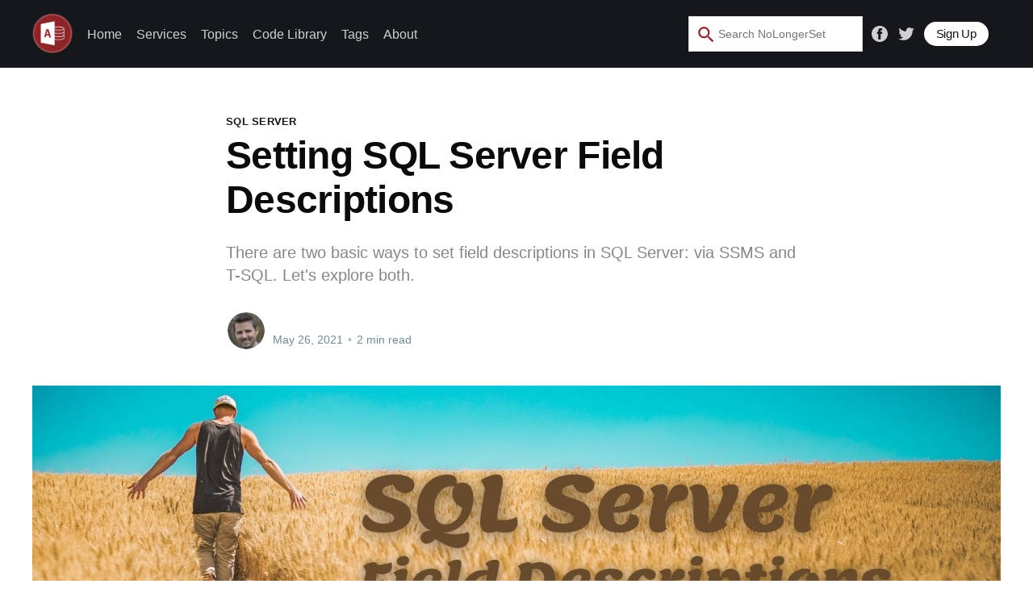

--- FILE ---
content_type: text/html; charset=utf-8
request_url: https://nolongerset.com/setting-sql-server-field-descriptions/
body_size: 10549
content:
<!DOCTYPE html>
<html lang="en">
<head>
    
    <title>Setting SQL Server Field Descriptions</title>
    <meta charset="utf-8" />
    <meta http-equiv="X-UA-Compatible" content="IE=edge" />
    <meta name="HandheldFriendly" content="True" />
    <meta name="viewport" content="width=device-width, initial-scale=1.0" />

    <link rel="stylesheet" type="text/css" href="/assets/built/screen.css?v=56a28c57fc" />
    <script src="https://cdn.jsdelivr.net/npm/handlebars@latest/dist/handlebars.js"></script>
    <meta name="description" content="There are two basic ways to set field descriptions in SQL Server: via SSMS and T-SQL.  Let&#x27;s explore both.">
    <link rel="icon" href="https://nolongerset.com/content/images/size/w256h256/2020/09/NLS_Icon_square.png" type="image/png">
    <link rel="canonical" href="https://nolongerset.com/setting-sql-server-field-descriptions/">
    <meta name="referrer" content="no-referrer-when-downgrade">
    <link rel="amphtml" href="https://nolongerset.com/setting-sql-server-field-descriptions/amp/">
    
    <meta property="og:site_name" content="No Longer Set">
    <meta property="og:type" content="article">
    <meta property="og:title" content="Setting SQL Server Field Descriptions">
    <meta property="og:description" content="There are two basic ways to set field descriptions in SQL Server: via SSMS and T-SQL.  Let&#x27;s explore both.">
    <meta property="og:url" content="https://nolongerset.com/setting-sql-server-field-descriptions/">
    <meta property="og:image" content="https://nolongerset.com/content/images/2021/05/SQL-Server-Field-Descriptions.jpg">
    <meta property="article:published_time" content="2021-05-27T02:46:10.000Z">
    <meta property="article:modified_time" content="2021-06-02T19:06:54.000Z">
    <meta property="article:tag" content="SQL Server">
    
    <meta property="article:publisher" content="https://www.facebook.com/nolongerset">
    <meta name="twitter:card" content="summary_large_image">
    <meta name="twitter:title" content="Setting SQL Server Field Descriptions">
    <meta name="twitter:description" content="There are two basic ways to set field descriptions in SQL Server: via SSMS and T-SQL.  Let&#x27;s explore both.">
    <meta name="twitter:url" content="https://nolongerset.com/setting-sql-server-field-descriptions/">
    <meta name="twitter:image" content="https://nolongerset.com/content/images/2021/05/SQL-Server-Field-Descriptions.jpg">
    <meta name="twitter:label1" content="Written by">
    <meta name="twitter:data1" content="Mike Wolfe">
    <meta name="twitter:label2" content="Filed under">
    <meta name="twitter:data2" content="SQL Server">
    <meta name="twitter:site" content="@nolongerset">
    <meta name="twitter:creator" content="@NoLongerSet">
    <meta property="og:image:width" content="1200">
    <meta property="og:image:height" content="675">
    
    <script type="application/ld+json">
{
    "@context": "https://schema.org",
    "@type": "Article",
    "publisher": {
        "@type": "Organization",
        "name": "No Longer Set",
        "url": "https://nolongerset.com/",
        "logo": {
            "@type": "ImageObject",
            "url": "https://nolongerset.com/content/images/2020/08/PngItem_826668-1.png"
        }
    },
    "author": {
        "@type": "Person",
        "name": "Mike Wolfe",
        "image": {
            "@type": "ImageObject",
            "url": "https://nolongerset.com/content/images/2020/08/Mike--Profile-Photo-.jpg",
            "width": 742,
            "height": 743
        },
        "url": "https://nolongerset.com/author/mike/",
        "sameAs": [
            "https://grandjean.net/",
            "https://twitter.com/NoLongerSet"
        ]
    },
    "headline": "Setting SQL Server Field Descriptions",
    "url": "https://nolongerset.com/setting-sql-server-field-descriptions/",
    "datePublished": "2021-05-27T02:46:10.000Z",
    "dateModified": "2021-06-02T19:06:54.000Z",
    "image": {
        "@type": "ImageObject",
        "url": "https://nolongerset.com/content/images/2021/05/SQL-Server-Field-Descriptions.jpg",
        "width": 1200,
        "height": 675
    },
    "keywords": "SQL Server",
    "description": "There are two basic ways to set field descriptions in SQL Server: via SSMS and T-SQL.  Let&#x27;s explore both.",
    "mainEntityOfPage": "https://nolongerset.com/setting-sql-server-field-descriptions/"
}
    </script>

    <meta name="generator" content="Ghost 5.89">
    <link rel="alternate" type="application/rss+xml" title="No Longer Set" href="https://nolongerset.com/rss/">
    <script defer src="https://cdn.jsdelivr.net/ghost/portal@~2.38/umd/portal.min.js" data-i18n="false" data-ghost="https://nolongerset.com/" data-key="eb96137751a376aa819e40ef82" data-api="https://nolongerset.com/ghost/api/content/" crossorigin="anonymous"></script><style id="gh-members-styles">.gh-post-upgrade-cta-content,
.gh-post-upgrade-cta {
    display: flex;
    flex-direction: column;
    align-items: center;
    font-family: -apple-system, BlinkMacSystemFont, 'Segoe UI', Roboto, Oxygen, Ubuntu, Cantarell, 'Open Sans', 'Helvetica Neue', sans-serif;
    text-align: center;
    width: 100%;
    color: #ffffff;
    font-size: 16px;
}

.gh-post-upgrade-cta-content {
    border-radius: 8px;
    padding: 40px 4vw;
}

.gh-post-upgrade-cta h2 {
    color: #ffffff;
    font-size: 28px;
    letter-spacing: -0.2px;
    margin: 0;
    padding: 0;
}

.gh-post-upgrade-cta p {
    margin: 20px 0 0;
    padding: 0;
}

.gh-post-upgrade-cta small {
    font-size: 16px;
    letter-spacing: -0.2px;
}

.gh-post-upgrade-cta a {
    color: #ffffff;
    cursor: pointer;
    font-weight: 500;
    box-shadow: none;
    text-decoration: underline;
}

.gh-post-upgrade-cta a:hover {
    color: #ffffff;
    opacity: 0.8;
    box-shadow: none;
    text-decoration: underline;
}

.gh-post-upgrade-cta a.gh-btn {
    display: block;
    background: #ffffff;
    text-decoration: none;
    margin: 28px 0 0;
    padding: 8px 18px;
    border-radius: 4px;
    font-size: 16px;
    font-weight: 600;
}

.gh-post-upgrade-cta a.gh-btn:hover {
    opacity: 0.92;
}</style>
    <script defer src="https://cdn.jsdelivr.net/ghost/sodo-search@~1.1/umd/sodo-search.min.js" data-key="eb96137751a376aa819e40ef82" data-styles="https://cdn.jsdelivr.net/ghost/sodo-search@~1.1/umd/main.css" data-sodo-search="https://nolongerset.com/" crossorigin="anonymous"></script>
    
    <link href="https://nolongerset.com/webmentions/receive/" rel="webmention">
    <script defer src="/public/cards.min.js?v=56a28c57fc"></script>
    <link rel="stylesheet" type="text/css" href="/public/cards.min.css?v=56a28c57fc">
    <script defer src="/public/member-attribution.min.js?v=56a28c57fc"></script><style>:root {--ghost-accent-color: #15171A;}</style>
    <!-- Fathom - beautiful, simple website analytics -->
<script src="https://cdn.usefathom.com/script.js" data-site="ZYIXKFMB" defer></script>
<!-- / Fathom -->

<!-- Google reCAPTCHA -->
<script src='https://www.google.com/recaptcha/api.js'></script>
<!-- End reCAPTCHA -->

<!-- hCAPTCHA -->
<script src="https://js.hcaptcha.com/1/api.js" async defer></script>
<!-- End hCAPTCHA -->

<!-- Code Syntax Highlighting via Prism.js -->
<!-- <link rel="stylesheet" href="https://cdnjs.cloudflare.com/ajax/libs/prism/1.21.0/themes/prism-tomorrow.min.css" integrity="sha512-vswe+cgvic/XBoF1OcM/TeJ2FW0OofqAVdCZiEYkd6dwGXthvkSFWOoGGJgS2CW70VK5dQM5Oh+7ne47s74VTg==" crossorigin="anonymous" /> --
<link rel="stylesheet" href="https://cdnjs.cloudflare.com/ajax/libs/prism/1.21.0/themes/prism-twilight.min.css" integrity="sha512-akb4nfKzpmhujLUyollw5waBPeohuVf0Z5+cL+4Ngc4Db+V8szzx6ZTujguFjpmD076W8LImVIbOblmQ+vZMKA==" crossorigin="anonymous" /> --
<link rel="stylesheet" href="https://cdnjs.cloudflare.com/ajax/libs/prism/1.21.0/themes/prism-dark.min.css" integrity="sha512-Njdz7T/p6Ud1FiTMqH87bzDxaZBsVNebOWmacBjMdgWyeIhUSFU4V52oGwo3sT+ud+lyIE98sS291/zxBfozKw==" crossorigin="anonymous" /> -->
<link rel="stylesheet" href="https://cdnjs.cloudflare.com/ajax/libs/prism/1.21.0/themes/prism-coy.min.css" integrity="sha512-CKzEMG9cS0+lcH4wtn/UnxnmxkaTFrviChikDEk1MAWICCSN59sDWIF0Q5oDgdG9lxVrvbENSV1FtjLiBnMx7Q==" crossorigin="anonymous" />

<style>
    pre[class*=language-] {
        margin: 1.75em 0;
        font-size: 1.4rem;
        background: #111;
    }
    
    /* Coy style changes */
    pre[class*="language-"] > code {
		border-left-color: #fafafa;	 /* make the left border a very pale gray */
	}
    .language-vba .token.block-comment, .language-vba .token.cdata, 
    .language-vba .token.comment, .language-vba .token.doctype, .language-vba .token.prolog {
		color: #008000;  /* make vba comments green */
	}
    .language-vba .token.atrule, .language-vba .token.attr-value, .language-vba .token.directive, 
    .language-vba .token.class-name, .language-vba .token.keyword {
		color: #000080;  /* make vba keywords blue */
	}
    .language-vba .token.entity, .language-vba .token.operator, .language-vba .token.url, .language-vba .token.variable,
    .language-vba .token.attr-name, .language-vba .token.builtin, .language-vba .token.char, .language-vba .token.function, 
    .language-vba .token.inserted, .language-vba .token.selector, .language-vba .token.string,
    .language-vba .token.boolean, .language-vba .token.constant, .language-vba .token.deleted, 
    .language-vba .token.function-name, .language-vba .token.number, .language-vba .token.property,
    .language-vba .token.symbol, .language-vba .token.tag
    {
        color: #000000;  /* everything else in vba should be black */
	}
}
    
      
</style>
<!-- End Prism -->

<!-- MailerLite Universal --
<script>
    (function(w,d,e,u,f,l,n){w[f]=w[f]||function(){(w[f].q=w[f].q||[])
    .push(arguments);},l=d.createElement(e),l.async=1,l.src=u,
    n=d.getElementsByTagName(e)[0],n.parentNode.insertBefore(l,n);})
    (window,document,'script','https://assets.mailerlite.com/js/universal.js','ml');
    ml('account', '794406');
</script>
<!-- End MailerLite Universal -->

</head>
<body class="post-template tag-sql-server">
<div class="viewport">

    <header id="gh-head" class="gh-head has-cover">
        <nav class="gh-head-inner inner gh-container">

            <div class="gh-head-brand">
                <a class="gh-head-logo" href="https://nolongerset.com">
                        <img src="https://nolongerset.com/content/images/2020/08/PngItem_826668-1.png" alt="No Longer Set" />
                </a>
                <a class="gh-burger" role="button">
                    <div class="gh-burger-box">
                        <div class="gh-burger-inner"></div>
                    </div>
                </a>
            </div>
            <div class="gh-head-menu">
                <ul class="nav">
    <li class="nav-home"><a href="https://nolongerset.com/">Home</a></li>
    <li class="nav-services"><a href="https://nolongerset.com/services/">Services</a></li>
    <li class="nav-topics"><a href="https://nolongerset.com/topics/">Topics</a></li>
    <li class="nav-code-library"><a href="https://nolongerset.com/code-library/">Code Library</a></li>
    <li class="nav-tags"><a href="https://nolongerset.com/tags/">Tags</a></li>
    <li class="nav-about"><a href="https://nolongerset.com/about/">About</a></li>
</ul>

            </div>
            <div class="gh-head-actions">
                <div class="gh-social">
                    <!-- Start of Site Search 360 Search Box -->
                        <section role="search" data-ss360="true">
                            <input type="search" id="searchBox" placeholder="Search…">
                            <!--<button id="searchButton"></button>-->
                        </section>
                    <!-- End of Site Search 360 Search Box -->
                </div>
                <div class="gh-social">
                        <a class="gh-social-facebook" href="https://www.facebook.com/nolongerset" title="Facebook" target="_blank" rel="noopener"><svg viewBox="0 0 32 32" xmlns="http://www.w3.org/2000/svg"><path d="M16 0c8.837 0 16 7.163 16 16s-7.163 16-16 16S0 24.837 0 16 7.163 0 16 0zm5.204 4.911h-3.546c-2.103 0-4.443.885-4.443 3.934.01 1.062 0 2.08 0 3.225h-2.433v3.872h2.509v11.147h4.61v-11.22h3.042l.275-3.81h-3.397s.007-1.695 0-2.187c0-1.205 1.253-1.136 1.329-1.136h2.054V4.911z" /></svg></a>
                        <a class="gh-social-twitter" href="https://twitter.com/nolongerset" title="Twitter" target="_blank" rel="noopener"><svg xmlns="http://www.w3.org/2000/svg" viewBox="0 0 32 32"><path d="M30.063 7.313c-.813 1.125-1.75 2.125-2.875 2.938v.75c0 1.563-.188 3.125-.688 4.625a15.088 15.088 0 0 1-2.063 4.438c-.875 1.438-2 2.688-3.25 3.813a15.015 15.015 0 0 1-4.625 2.563c-1.813.688-3.75 1-5.75 1-3.25 0-6.188-.875-8.875-2.625.438.063.875.125 1.375.125 2.688 0 5.063-.875 7.188-2.5-1.25 0-2.375-.375-3.375-1.125s-1.688-1.688-2.063-2.875c.438.063.813.125 1.125.125.5 0 1-.063 1.5-.25-1.313-.25-2.438-.938-3.313-1.938a5.673 5.673 0 0 1-1.313-3.688v-.063c.813.438 1.688.688 2.625.688a5.228 5.228 0 0 1-1.875-2c-.5-.875-.688-1.813-.688-2.75 0-1.063.25-2.063.75-2.938 1.438 1.75 3.188 3.188 5.25 4.25s4.313 1.688 6.688 1.813a5.579 5.579 0 0 1 1.5-5.438c1.125-1.125 2.5-1.688 4.125-1.688s3.063.625 4.188 1.813a11.48 11.48 0 0 0 3.688-1.375c-.438 1.375-1.313 2.438-2.563 3.188 1.125-.125 2.188-.438 3.313-.875z"/></svg>
</a>
                </div>

                    <button class="ml-onclick-form" onclick="ml('show', 'HflJMM', true)" style="
                            background-color: #FFF; 
                            color: #15171a;
                            padding: 5.1px 15px; 
                            font-size: 1.5rem; 
                            margin-right: 15px;
                            font-weight: 500;
                            letter-spacing: -0.015em;
                            border-radius: 30px; 
                            cursor: pointer;">
                        Sign Up
                    </button>
            </div>
        </nav>
    </header>

    <main>
        



<article class="article post tag-sql-server">

    <header class="article-header gh-canvas">

        <section class="article-tag">
            <a href="https://nolongerset.com/tag/sql-server/">SQL Server</a>
        </section>

        <h1 class="article-title">Setting SQL Server Field Descriptions</h1>

        <p class="article-excerpt">There are two basic ways to set field descriptions in SQL Server: via SSMS and T-SQL.  Let&#x27;s explore both.</p>

        <div class="article-byline">
            <section class="article-byline-content">
                <ul class="author-list">
                    <li class="author-list-item">
                        <a href="/author/mike/" class="author-avatar">
                            <img class="author-profile-image" src="/content/images/size/w100/2020/08/Mike--Profile-Photo-.jpg" alt="Mike Wolfe" />
                        </a>
                    </li>
                </ul>
                <div class="article-byline-meta">
                    <h4 class="author-name"><a href="/author/mike/">Mike Wolfe</a></h4>
                    <div class="byline-meta-content">
                        <time class="byline-meta-date" datetime="2021-05-26">May 26, 2021</time>
                        <span class="byline-reading-time"><span class="bull">&bull;</span> 2 min read</span>
                    </div>
                </div>
            </section>
        </div>

        <figure class="article-image">
            <img
                srcset="/content/images/size/w300/2021/05/SQL-Server-Field-Descriptions.jpg 300w,
                        /content/images/size/w600/2021/05/SQL-Server-Field-Descriptions.jpg 600w,
                        /content/images/size/w1000/2021/05/SQL-Server-Field-Descriptions.jpg 1000w,
                        /content/images/size/w2000/2021/05/SQL-Server-Field-Descriptions.jpg 2000w"
                sizes="(min-width: 1400px) 1400px, 92vw"
                src="/content/images/size/w2000/2021/05/SQL-Server-Field-Descriptions.jpg"
                alt="Setting SQL Server Field Descriptions"
            />
        </figure>
    </header>

    <section class="gh-content gh-canvas">
        <p><em>This is Part 2 in a <a href="https://nolongerset.com/field-comments-on-linked-tables/">series of articles</a> discussing field comments on linked tables.</em></p><h3 id="linked-sql-server-tables">Linked SQL Server Tables</h3><p>Like linked MS Access tables, you can add (or overwrite) column descriptions in the front-end database.  Of course, the same limitation applies.  If you re-link the table, the descriptions you modified in the front-end are lost.</p><p>As with tables linked to back-end MS Access files, the best approach is to enter your field descriptions in the source tables themselves.  </p><p>Doing this in a SQL Server back-end is both easier and harder than in an Access back-end.  It's easier in SQL Server because the changes can be made without having to get all the users out of the affected table(s).  But it's harder because the descriptions do not automatically get imported into Access as part of the table linking process.  (<em>Stay tuned...I'll show you how to do that in a later article in this series.</em>)</p><h3 id="setting-the-description-via-the-gui">Setting the description via the GUI</h3><p>In SQL Server Management Studio (SSMS), you can right-click on an existing table and choose "Design."  Then, in the table designer, place your cursor in the row of the column whose description you want to set.  The "Column Properties" tab will appear below the table designer.  Simply set the "Description" value to whatever you want.  Be sure to hit the save button to apply the changes to the table:</p><figure class="kg-card kg-image-card kg-card-hascaption"><img src="https://nolongerset.com/content/images/2021/05/image-64.png" class="kg-image" alt loading="lazy" width="447" height="564"><figcaption>Don't forget step 3: save your changes!</figcaption></figure><h3 id="setting-the-description-via-t-sql">Setting the description via T-SQL</h3><p>To set the field description in T-SQL, you need to use an SQL Server extended property named "MS_Description."  This extended property is similar to Microsoft Access database properties in that you will need to create the property if it does not already exist.</p><h4 id="t-sql-to-add-a-new-field-description">T-SQL to Add a New Field Description</h4><p>The following T-SQL will add a field description to the <code>PhoneNum</code> field in the <code>Contact</code> table within the default <code>dbo</code> schema using the built-in stored procedure <a href="https://docs.microsoft.com/en-us/sql/relational-databases/system-stored-procedures/sp-addextendedproperty-transact-sql?view=sql-server-ver15">sp_AddExtendedProperty</a>:</p><pre><code class="language-sql">exec sp_AddExtendedProperty 
      'MS_Description'
    , 'The phone number (e.g., "(555) 253-5970 x1150"'
    , 'SCHEMA', 'dbo'
    , 'TABLE', 'Contact'
    , 'COLUMN', 'PhoneNum'</code></pre><h4 id="t-sql-to-update-an-existing-field-description">T-SQL to Update an Existing Field Description</h4><p>The above T-SQL will fail if the <em>MS_Description</em> extended property already exists on the table.  In that case, we would need to use the <a href="https://docs.microsoft.com/en-us/sql/relational-databases/system-stored-procedures/sp-updateextendedproperty-transact-sql?view=sql-server-ver15">sp_UpdateExtendedProperty</a> stored procedure instead.  For example:</p><pre><code class="language-sql">exec sp_UpdateExtendedProperty 
      'MS_Description'
    , 'The phone number (e.g., "555-253-5970"'
    , 'SCHEMA', 'dbo'
    , 'TABLE', 'Contact'
    , 'COLUMN', 'PhoneNum'</code></pre><h3 id="required-permissions">Required permissions</h3><p>Please note that you will need one of the following permissions to set field Description values in SQL Server:</p><p><strong>Be a member of one of these database roles:</strong></p><ul><li>db_owner</li><li>db_ddladmin</li></ul><p><strong>Or, be granted one of the following table-level permissions:</strong></p><ul><li>ALTER</li><li>CONTROL</li></ul><p><em>Image by <a href="https://pixabay.com/users/pexels-2286921/?utm_source=link-attribution&amp;utm_medium=referral&amp;utm_campaign=image&amp;utm_content=1866559">Pexels</a> from <a href="https://pixabay.com/?utm_source=link-attribution&amp;utm_medium=referral&amp;utm_campaign=image&amp;utm_content=1866559">Pixabay</a></em></p>

        <script>
            {
                let tags = ['h2', 'h3', 'h4', 'h5', 'h6']
                
                for (const tag of tags){

                    var headers = document.getElementsByTagName(tag)
                    for (let h of headers){
                        h.className = 'anchorjs-link'
                        h.innerHTML = '<div>' + h.innerHTML
                        h.innerHTML += '<a href=#'+h.id+' data-anchorjs-icon=""></a></div>'
                    }
                
                }
            }
        </script>

    </section>

	<!-- Switched from Commento to Comentario 2025-03-29 (FB 11911) -->
	<section class="article-comments gh-canvas">
		<script defer src="https://comentario.nolongerset.com/comentario.js"></script>
		<comentario-comments></comentario-comments>
	</section>

</article>

<section class="footer-cta">
    <div class="inner">
        <h3>Never miss an article.</h3>
        <p>Sign up to receive a Sunday morning email with links and recaps of the seven articles published that week. <br/> (I'll never sell your email.  Unsubscribe any time.)</p><br/>
        <button class="ml-onclick-form" onclick="ml('show', 'HflJMM', true)" style="
                background-color: #FFF; 
                color: #15171a;
                border: black 1px solid;
                padding: 8px 15px; 
                font-size: 2.0rem; 
                font-weight: 500;
                letter-spacing: 0.005em;
                border-radius: 10px; 
                cursor: pointer;">
            Subscribe
        </button>
    </div>   
</section>

<aside class="read-more-wrap">
    <section class="read-more-day inner">
            <div class="daybody">
        <h2 class="post-card-title" style="color:#d0d0d1;"><a href=/upsert-a-column-description-in-sql-server/ style="color:#d0d0d1;font-size: calc(8px + 1vw);">← Next Article</a></h2>
    </div>
            <div class="daybody">
        <h2 class="post-card-title" style="color:#d0d0d1;"><a href=/field-comments-on-linked-access-tables/ style="color:#d0d0d1;font-size: calc(8px + 1vw);">Previous Article →</a></h2>
    </div>
    </section>
    <section class="read-more-day inner" style="margin-bottom:50px;">
        <div class="daybody">
        <div class="post-card-corners">
        <a class="post-card-content-link" href="/upsert-a-column-description-in-sql-server/">
                <h2 class="post-card-title" style="color:#d0d0d1;text-overflow: ellipsis;">UPSERT a Column Description in SQL Server</h2>
            <section class="post-card-excerpt">
                <p style="color:#d0d0d1">Let&#39;s combine the stored procedures to Update and Insert SQL Server field comments into a single, all-encompassing solution.</p>
            </section>
        </a>   
    <section style="position:absolute;">                
        <time style="color:#d0d0d1;"datetime="2021-05-27">May 27, 2021</time>
    </section>
</div>
    </div>

    <div class="daybody">
        <div class="post-card-corners">
        <a class="post-card-content-link" href="/field-comments-on-linked-access-tables/">
                <h2 class="post-card-title" style="color:#d0d0d1;text-overflow: ellipsis;">Field Comments on Linked Access Tables</h2>
            <section class="post-card-excerpt">
                <p style="color:#d0d0d1">In part 1 of this series on field comments, we discuss maintaining column descriptions on tables linked to MS Access back-end files.</p>
            </section>
        </a>   
    <section style="position:absolute;">                
        <time style="color:#d0d0d1;"datetime="2021-05-25">May 25, 2021</time>
    </section>
</div>
    </div>
    </section>
    <div class="read-more inner">

        
                    
<article class="post-card post ">

    <a class="post-card-image-link" href="/devcon-25-twinbasic-ai/">
        <img class="post-card-image"
            srcset="/content/images/size/w300/2025/04/DevCon-twinBASIC-AI-in-Access-Development.jpg 300w,
                    /content/images/size/w600/2025/04/DevCon-twinBASIC-AI-in-Access-Development.jpg 600w,
                    /content/images/size/w1000/2025/04/DevCon-twinBASIC-AI-in-Access-Development.jpg 1000w,
                    /content/images/size/w2000/2025/04/DevCon-twinBASIC-AI-in-Access-Development.jpg 2000w"
            sizes="(max-width: 1000px) 400px, 800px"
            src="/content/images/size/w600/2025/04/DevCon-twinBASIC-AI-in-Access-Development.jpg"
            alt="twinBASIC+AI in Access Development with Mike Wolfe"
            loading="lazy"
        />
    </a>

    <div class="post-card-content">

        <a class="post-card-content-link" href="/devcon-25-twinbasic-ai/">
            <header class="post-card-header">
                <h2 class="post-card-title">twinBASIC+AI in Access Development with Mike Wolfe</h2>
            </header>
            <section class="post-card-excerpt">
                <p>twinBASIC Progress and AI Tools for Modern Access Development (an Access DevCon Vienna talk with Mike Wolfe)</p>
            </section>
        </a>

        <footer class="post-card-meta">
            <ul class="author-list">
                <li class="author-list-item">
                    <a href="/author/mike/" class="static-avatar">
                        <img class="author-profile-image" src="/content/images/size/w100/2020/08/Mike--Profile-Photo-.jpg" alt="Mike Wolfe" />
                    </a>
                </li>
            </ul>
            <div class="post-card-byline-content">
                <span><a href="/author/mike/">Mike Wolfe</a></span>
                <span class="post-card-byline-date"><time datetime="2026-01-23">Jan 23, 2026</time> <span class="bull">&bull;</span> 4 min read</span>
            </div>
        </footer>

    </div>

</article>
                    
<article class="post-card post ">

    <a class="post-card-image-link" href="/throwback-thursday-january-22-2026/">
        <img class="post-card-image"
            srcset="/content/images/size/w300/2026/01/Throwback-Thursday-3.jpg 300w,
                    /content/images/size/w600/2026/01/Throwback-Thursday-3.jpg 600w,
                    /content/images/size/w1000/2026/01/Throwback-Thursday-3.jpg 1000w,
                    /content/images/size/w2000/2026/01/Throwback-Thursday-3.jpg 2000w"
            sizes="(max-width: 1000px) 400px, 800px"
            src="/content/images/size/w600/2026/01/Throwback-Thursday-3.jpg"
            alt="Throwback Thursday: January 22, 2026"
            loading="lazy"
        />
    </a>

    <div class="post-card-content">

        <a class="post-card-content-link" href="/throwback-thursday-january-22-2026/">
            <header class="post-card-header">
                <h2 class="post-card-title">Throwback Thursday: January 22, 2026</h2>
            </header>
            <section class="post-card-excerpt">
                <p>In today&#39;s edition of Throwback Thursday, we revisit how to handle &quot;untrappable&quot; Access errors via the Form Error event.</p>
            </section>
        </a>

        <footer class="post-card-meta">
            <ul class="author-list">
                <li class="author-list-item">
                    <a href="/author/mike/" class="static-avatar">
                        <img class="author-profile-image" src="/content/images/size/w100/2020/08/Mike--Profile-Photo-.jpg" alt="Mike Wolfe" />
                    </a>
                </li>
            </ul>
            <div class="post-card-byline-content">
                <span><a href="/author/mike/">Mike Wolfe</a></span>
                <span class="post-card-byline-date"><time datetime="2026-01-22">Jan 22, 2026</time> <span class="bull">&bull;</span> 2 min read</span>
            </div>
        </footer>

    </div>

</article>
                    
<article class="post-card post ">

    <a class="post-card-image-link" href="/twinbasic-update-january-20-2026/">
        <img class="post-card-image"
            srcset="/content/images/size/w300/2026/01/twinBASIC-Weekly-Update-1--2.png 300w,
                    /content/images/size/w600/2026/01/twinBASIC-Weekly-Update-1--2.png 600w,
                    /content/images/size/w1000/2026/01/twinBASIC-Weekly-Update-1--2.png 1000w,
                    /content/images/size/w2000/2026/01/twinBASIC-Weekly-Update-1--2.png 2000w"
            sizes="(max-width: 1000px) 400px, 800px"
            src="/content/images/size/w600/2026/01/twinBASIC-Weekly-Update-1--2.png"
            alt="twinBASIC Update: January 20, 2026"
            loading="lazy"
        />
    </a>

    <div class="post-card-content">

        <a class="post-card-content-link" href="/twinbasic-update-january-20-2026/">
            <header class="post-card-header">
                <h2 class="post-card-title">twinBASIC Update: January 20, 2026</h2>
            </header>
            <section class="post-card-excerpt">
                <p>Highlights include initial OpenGL API call coverage in WinDevLib, improvements to the official docs, and language support for Return in Sub routines.</p>
            </section>
        </a>

        <footer class="post-card-meta">
            <ul class="author-list">
                <li class="author-list-item">
                    <a href="/author/mike/" class="static-avatar">
                        <img class="author-profile-image" src="/content/images/size/w100/2020/08/Mike--Profile-Photo-.jpg" alt="Mike Wolfe" />
                    </a>
                </li>
            </ul>
            <div class="post-card-byline-content">
                <span><a href="/author/mike/">Mike Wolfe</a></span>
                <span class="post-card-byline-date"><time datetime="2026-01-20">Jan 20, 2026</time> <span class="bull">&bull;</span> 9 min read</span>
            </div>
        </footer>

    </div>

</article>

    </div>
</aside>



    </main>

    <footer class="site-footer outer">
        <div class="inner">
            <section class="copyright"><a href="https://nolongerset.com">No Longer Set</a> &copy; 2026</section>
            <nav class="site-footer-nav">
                
            </nav>
            <div><a href="https://ghost.org/" target="_blank" rel="noopener">Powered by Ghost</a></div>
        </div>
    </footer>

</div>


<script
    src="https://code.jquery.com/jquery-3.5.1.min.js"
    integrity="sha256-9/aliU8dGd2tb6OSsuzixeV4y/faTqgFtohetphbbj0="
    crossorigin="anonymous">
</script>
<script src="/assets/built/casper.js?v=56a28c57fc"></script>
<script>
$(document).ready(function () {
    // Mobile Menu Trigger
    $('.gh-burger').click(function () {
        $('body').toggleClass('gh-head-open');
    });
    // FitVids - Makes video embeds responsive
    $(".gh-content").fitVids();
});
</script>

<script src="https://cdn.cove.chat/comments.js" async></script>
<!-- CC by 4.0 license - free for all commercial use but requires attribution -->
<p xmlns:cc="http://creativecommons.org/ns#" xmlns:dct="http://purl.org/dc/terms/">
  <a property="dct:title" rel="cc:attributionURL" href="https://nolongerset.com">All original code samples</a>
  by <a rel="cc:attributionURL dct:creator" property="cc:attributionName" href="https://nolongerset.com/author/mike/">Mike Wolfe</a>
  are licensed under 
  <a href="http://creativecommons.org/licenses/by/4.0/?ref=chooser-v1" target="_blank" rel="license noopener noreferrer" style="display:inline-block;">CC BY 4.0    <img style="height:22px!important;margin-left:3px;vertical-align:text-bottom;" src="https://mirrors.creativecommons.org/presskit/icons/cc.svg?ref=chooser-v1">    <img style="height:22px!important;margin-left:3px;vertical-align:text-bottom;" src="https://mirrors.creativecommons.org/presskit/icons/by.svg?ref=chooser-v1"></a>
</p> 
<!-- End CC by 4.0 license (above html generated at https://chooser-beta.creativecommons.org/) -->

<!-- Code Syntax Highlighting via Prism.js -->
<script src="https://cdnjs.cloudflare.com/ajax/libs/prism/1.21.0/prism.min.js" integrity="sha512-WkVkkoB31AoI9DAk6SEEEyacH9etQXKUov4JRRuM1Y681VsTq7jYgrRw06cbP6Io7kPsKx+tLFpH/HXZSZ2YEQ==" crossorigin="anonymous"></script>

   <!-- Prism supported languages -->
<script src="https://cdnjs.cloudflare.com/ajax/libs/prism/1.21.0/components/prism-visual-basic.min.js" integrity="sha512-xhZ3+8dEkarxp2xC6SOcCqEEp/xP6sK5W4C7xlTXAgpaBqZ5PRkGOUCurthnljVIayNgA/ycYp5GO21vdLqnGw==" crossorigin="anonymous"></script>
<script src="https://cdnjs.cloudflare.com/ajax/libs/prism/1.21.0/components/prism-autohotkey.min.js" integrity="sha512-fnNlKAcy1ucp6c4/g5KzfPuo/X8FdYfHmNSPuOcW1rvqD7TaUrCgZEsMSJv3gnPDZIY2qq54IFpVQZTOHeE5yg==" crossorigin="anonymous"></script>
<script src="https://cdnjs.cloudflare.com/ajax/libs/prism/1.21.0/components/prism-batch.min.js" integrity="sha512-YzSVmlznJS4QEi5/tSS9iZ/tVFGdQSKO/F2jsofNH+5PifywJfsOtOZaia+URhumCMdXTTG2UZQ4vtBHWids+Q==" crossorigin="anonymous"></script>
<script src="https://cdnjs.cloudflare.com/ajax/libs/prism/1.22.0/components/prism-csharp.min.js" integrity="sha512-qvSIQfI/qEeMC1E1LMSPCsDl8vFzl0rkBfF6dDcnMJxQT+8M2WjSyDGqHQzZa+RChv3jkdKnZAo99BcAbGsnQg==" crossorigin="anonymous"></script>
<!-- End Prism -->

<!-- Commento commenting --
<script defer src="https://cdn.commento.io/js/commento.js"></script>
<div id="commento"></div>
<!-- End Commento -->

<!-- Drip sign-up form
<style>
  #drip-ef-381163508 { font: .875rem/1.5rem sans-serif; width: 100%; }
  #drip-ef-381163508 h3 { font-size: 1.125rem; margin: 0 0 .375rem; }
  #drip-ef-381163508 > div { margin-bottom: .75rem; }
  #drip-ef-381163508 fieldset { border: none; margin: 0; padding: 0; }
  #drip-ef-381163508 legend { margin: 0; padding: 0; }
  #drip-ef-381163508 input[type="email"],
  #drip-ef-381163508 input[type="number"],
  #drip-ef-381163508 input[type="tel"],
  #drip-ef-381163508 input[type="text"] { margin: 0; padding: .375rem .5625rem; width: 100%; }
  #drip-ef-381163508 input[type="checkbox"],
  #drip-ef-381163508 input[type="radio"] { margin: .1875rem .1875rem 0 0; padding: 0; }
  #drip-ef-381163508 input[type="submit"] { margin: 0; padding: .375rem .5625rem; }
</style>
<div class="site-footer outer">
<div class="site-footer-content inner">
<form action="https://www.getdrip.com/forms/381163508/submissions" method="post" data-drip-embedded-form="381163508" id="drip-ef-381163508">
  <h3 data-drip-attribute="headline">Join My Mailing List</h3>
  <div data-drip-attribute="description">Sign up to receive my amazing daily newsletter. Don't worry, you can always unsubscribe later.</div>

  
  <div>
      <label for="drip-email">Email Address</label><br>
      <input type="email" id="drip-email" name="fields[email]" value="">
  </div>


  <div style="display: none;" aria-hidden="true">
    <label for="website">Website</label><br>
    <input type="text" id="website" name="website" tabindex="-1" autocomplete="false" value="">
  </div>
    <div class="g-recaptcha" data-sitekey="6LdMlM0ZAAAAAE2IOjUaHEqde9-_ckn6_saGLL-K"></div>
  <input type="hidden" name="tags[]" id="tags_" value="footer_form_signup" tabindex="-1">

  <div>
    <input type="submit" value="Sign Up for Greatness" data-drip-attribute="sign-up-button">
  </div>
</form>
</div>
</div>
-->

<!-- Drip -->
<script type="text/javascript">
  var _dcq = _dcq || [];
  var _dcs = _dcs || {};
  _dcs.account = '8817692';

  (function() {
    var dc = document.createElement('script');
    dc.type = 'text/javascript'; dc.async = true;
    dc.src = '//tag.getdrip.com/8817692.js';
    var s = document.getElementsByTagName('script')[0];
    s.parentNode.insertBefore(dc, s);
  })();
</script>

<script>
    (function(w,d,e,u,f,l,n){w[f]=w[f]||function(){(w[f].q=w[f].q||[])
    .push(arguments);},l=d.createElement(e),l.async=1,l.src=u,
    n=d.getElementsByTagName(e)[0],n.parentNode.insertBefore(l,n);})
    (window,document,'script','https://assets.mailerlite.com/js/universal.js','ml');
    ml('account', '794406');
</script

<!-- end Drip -->
<!-- Start of Site Search 360 script (put right before the closing </body> tag) -->
<script type="text/javascript">
window.ss360Config = {
    style: {
        themeColor: "#8D2428",
        accentColor: "#363636",
        suggestions: {
            text: {
                color: "#333333"
            },
            background: {
                color: "#ffffff"
            },
            padding: "5px",
            distanceFromTop: "0px",
            border: {
                color: "#dddddd",
                radius: "0px"
            }
        },
        searchBox: {
            text: {
                color: "#35373A",
                size: "14px"
            },
            background: {
                color: "#ffffff"
            },
            border: {
                color: "#dddddd",
                radius: "0px"
            },
            padding: "8px",
            icon: {
                image: "magnifier",
                color: "#8D2428"
            }
        },
        additionalCss: ""
    },
    searchBox: {
        placeholder: "Search NoLongerSet"
    },
    tracking: {
        providers: []
    },
    voiceSearch: {
        enabled: true
    },
    siteId: "nolongerset.com",
    showErrors: false
};

var e=document.createElement("script");
e.async=!0;
e.src="https://cdn.sitesearch360.com/v13/sitesearch360-v13.min.js";
document.getElementsByTagName("body")[0].appendChild(e);
</script>
<!-- End of Site Search 360 script -->
</body>
</html>
